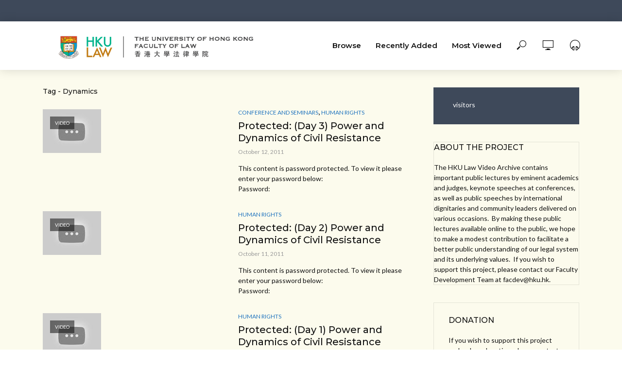

--- FILE ---
content_type: text/html; charset=UTF-8
request_url: https://video.law.hku.hk/tag/dynamics/
body_size: 9933
content:
<!DOCTYPE html>
<html lang="en-US">
<head>
<meta charset="UTF-8">
<meta name="viewport" content="width=device-width,initial-scale=1.0">
<link rel="pingback" href="https://video.law.hku.hk/xmlrpc.php">
<title>Dynamics &#8211; HKU Law Video Archive</title>
<meta name='robots' content='max-image-preview:large' />
<link rel='dns-prefetch' href='//fonts.googleapis.com' />
<link rel="alternate" type="application/rss+xml" title="HKU Law Video Archive &raquo; Feed" href="https://video.law.hku.hk/feed/" />
<link rel="alternate" type="application/rss+xml" title="HKU Law Video Archive &raquo; Comments Feed" href="https://video.law.hku.hk/comments/feed/" />
<link rel="alternate" type="application/rss+xml" title="HKU Law Video Archive &raquo; Dynamics Tag Feed" href="https://video.law.hku.hk/tag/dynamics/feed/" />
<script type="text/javascript">
window._wpemojiSettings = {"baseUrl":"https:\/\/s.w.org\/images\/core\/emoji\/14.0.0\/72x72\/","ext":".png","svgUrl":"https:\/\/s.w.org\/images\/core\/emoji\/14.0.0\/svg\/","svgExt":".svg","source":{"concatemoji":"https:\/\/video.law.hku.hk\/wp-includes\/js\/wp-emoji-release.min.js?ver=6.1.9"}};
/*! This file is auto-generated */
!function(e,a,t){var n,r,o,i=a.createElement("canvas"),p=i.getContext&&i.getContext("2d");function s(e,t){var a=String.fromCharCode,e=(p.clearRect(0,0,i.width,i.height),p.fillText(a.apply(this,e),0,0),i.toDataURL());return p.clearRect(0,0,i.width,i.height),p.fillText(a.apply(this,t),0,0),e===i.toDataURL()}function c(e){var t=a.createElement("script");t.src=e,t.defer=t.type="text/javascript",a.getElementsByTagName("head")[0].appendChild(t)}for(o=Array("flag","emoji"),t.supports={everything:!0,everythingExceptFlag:!0},r=0;r<o.length;r++)t.supports[o[r]]=function(e){if(p&&p.fillText)switch(p.textBaseline="top",p.font="600 32px Arial",e){case"flag":return s([127987,65039,8205,9895,65039],[127987,65039,8203,9895,65039])?!1:!s([55356,56826,55356,56819],[55356,56826,8203,55356,56819])&&!s([55356,57332,56128,56423,56128,56418,56128,56421,56128,56430,56128,56423,56128,56447],[55356,57332,8203,56128,56423,8203,56128,56418,8203,56128,56421,8203,56128,56430,8203,56128,56423,8203,56128,56447]);case"emoji":return!s([129777,127995,8205,129778,127999],[129777,127995,8203,129778,127999])}return!1}(o[r]),t.supports.everything=t.supports.everything&&t.supports[o[r]],"flag"!==o[r]&&(t.supports.everythingExceptFlag=t.supports.everythingExceptFlag&&t.supports[o[r]]);t.supports.everythingExceptFlag=t.supports.everythingExceptFlag&&!t.supports.flag,t.DOMReady=!1,t.readyCallback=function(){t.DOMReady=!0},t.supports.everything||(n=function(){t.readyCallback()},a.addEventListener?(a.addEventListener("DOMContentLoaded",n,!1),e.addEventListener("load",n,!1)):(e.attachEvent("onload",n),a.attachEvent("onreadystatechange",function(){"complete"===a.readyState&&t.readyCallback()})),(e=t.source||{}).concatemoji?c(e.concatemoji):e.wpemoji&&e.twemoji&&(c(e.twemoji),c(e.wpemoji)))}(window,document,window._wpemojiSettings);
</script>
<style type="text/css">
img.wp-smiley,
img.emoji {
	display: inline !important;
	border: none !important;
	box-shadow: none !important;
	height: 1em !important;
	width: 1em !important;
	margin: 0 0.07em !important;
	vertical-align: -0.1em !important;
	background: none !important;
	padding: 0 !important;
}
</style>
	<link rel='stylesheet' id='wp-block-library-css' href='https://video.law.hku.hk/wp-includes/css/dist/block-library/style.min.css?ver=6.1.9' type='text/css' media='all' />
<link rel='stylesheet' id='classic-theme-styles-css' href='https://video.law.hku.hk/wp-includes/css/classic-themes.min.css?ver=1' type='text/css' media='all' />
<style id='global-styles-inline-css' type='text/css'>
body{--wp--preset--color--black: #000000;--wp--preset--color--cyan-bluish-gray: #abb8c3;--wp--preset--color--white: #ffffff;--wp--preset--color--pale-pink: #f78da7;--wp--preset--color--vivid-red: #cf2e2e;--wp--preset--color--luminous-vivid-orange: #ff6900;--wp--preset--color--luminous-vivid-amber: #fcb900;--wp--preset--color--light-green-cyan: #7bdcb5;--wp--preset--color--vivid-green-cyan: #00d084;--wp--preset--color--pale-cyan-blue: #8ed1fc;--wp--preset--color--vivid-cyan-blue: #0693e3;--wp--preset--color--vivid-purple: #9b51e0;--wp--preset--gradient--vivid-cyan-blue-to-vivid-purple: linear-gradient(135deg,rgba(6,147,227,1) 0%,rgb(155,81,224) 100%);--wp--preset--gradient--light-green-cyan-to-vivid-green-cyan: linear-gradient(135deg,rgb(122,220,180) 0%,rgb(0,208,130) 100%);--wp--preset--gradient--luminous-vivid-amber-to-luminous-vivid-orange: linear-gradient(135deg,rgba(252,185,0,1) 0%,rgba(255,105,0,1) 100%);--wp--preset--gradient--luminous-vivid-orange-to-vivid-red: linear-gradient(135deg,rgba(255,105,0,1) 0%,rgb(207,46,46) 100%);--wp--preset--gradient--very-light-gray-to-cyan-bluish-gray: linear-gradient(135deg,rgb(238,238,238) 0%,rgb(169,184,195) 100%);--wp--preset--gradient--cool-to-warm-spectrum: linear-gradient(135deg,rgb(74,234,220) 0%,rgb(151,120,209) 20%,rgb(207,42,186) 40%,rgb(238,44,130) 60%,rgb(251,105,98) 80%,rgb(254,248,76) 100%);--wp--preset--gradient--blush-light-purple: linear-gradient(135deg,rgb(255,206,236) 0%,rgb(152,150,240) 100%);--wp--preset--gradient--blush-bordeaux: linear-gradient(135deg,rgb(254,205,165) 0%,rgb(254,45,45) 50%,rgb(107,0,62) 100%);--wp--preset--gradient--luminous-dusk: linear-gradient(135deg,rgb(255,203,112) 0%,rgb(199,81,192) 50%,rgb(65,88,208) 100%);--wp--preset--gradient--pale-ocean: linear-gradient(135deg,rgb(255,245,203) 0%,rgb(182,227,212) 50%,rgb(51,167,181) 100%);--wp--preset--gradient--electric-grass: linear-gradient(135deg,rgb(202,248,128) 0%,rgb(113,206,126) 100%);--wp--preset--gradient--midnight: linear-gradient(135deg,rgb(2,3,129) 0%,rgb(40,116,252) 100%);--wp--preset--duotone--dark-grayscale: url('#wp-duotone-dark-grayscale');--wp--preset--duotone--grayscale: url('#wp-duotone-grayscale');--wp--preset--duotone--purple-yellow: url('#wp-duotone-purple-yellow');--wp--preset--duotone--blue-red: url('#wp-duotone-blue-red');--wp--preset--duotone--midnight: url('#wp-duotone-midnight');--wp--preset--duotone--magenta-yellow: url('#wp-duotone-magenta-yellow');--wp--preset--duotone--purple-green: url('#wp-duotone-purple-green');--wp--preset--duotone--blue-orange: url('#wp-duotone-blue-orange');--wp--preset--font-size--small: 13px;--wp--preset--font-size--medium: 20px;--wp--preset--font-size--large: 36px;--wp--preset--font-size--x-large: 42px;--wp--preset--spacing--20: 0.44rem;--wp--preset--spacing--30: 0.67rem;--wp--preset--spacing--40: 1rem;--wp--preset--spacing--50: 1.5rem;--wp--preset--spacing--60: 2.25rem;--wp--preset--spacing--70: 3.38rem;--wp--preset--spacing--80: 5.06rem;}:where(.is-layout-flex){gap: 0.5em;}body .is-layout-flow > .alignleft{float: left;margin-inline-start: 0;margin-inline-end: 2em;}body .is-layout-flow > .alignright{float: right;margin-inline-start: 2em;margin-inline-end: 0;}body .is-layout-flow > .aligncenter{margin-left: auto !important;margin-right: auto !important;}body .is-layout-constrained > .alignleft{float: left;margin-inline-start: 0;margin-inline-end: 2em;}body .is-layout-constrained > .alignright{float: right;margin-inline-start: 2em;margin-inline-end: 0;}body .is-layout-constrained > .aligncenter{margin-left: auto !important;margin-right: auto !important;}body .is-layout-constrained > :where(:not(.alignleft):not(.alignright):not(.alignfull)){max-width: var(--wp--style--global--content-size);margin-left: auto !important;margin-right: auto !important;}body .is-layout-constrained > .alignwide{max-width: var(--wp--style--global--wide-size);}body .is-layout-flex{display: flex;}body .is-layout-flex{flex-wrap: wrap;align-items: center;}body .is-layout-flex > *{margin: 0;}:where(.wp-block-columns.is-layout-flex){gap: 2em;}.has-black-color{color: var(--wp--preset--color--black) !important;}.has-cyan-bluish-gray-color{color: var(--wp--preset--color--cyan-bluish-gray) !important;}.has-white-color{color: var(--wp--preset--color--white) !important;}.has-pale-pink-color{color: var(--wp--preset--color--pale-pink) !important;}.has-vivid-red-color{color: var(--wp--preset--color--vivid-red) !important;}.has-luminous-vivid-orange-color{color: var(--wp--preset--color--luminous-vivid-orange) !important;}.has-luminous-vivid-amber-color{color: var(--wp--preset--color--luminous-vivid-amber) !important;}.has-light-green-cyan-color{color: var(--wp--preset--color--light-green-cyan) !important;}.has-vivid-green-cyan-color{color: var(--wp--preset--color--vivid-green-cyan) !important;}.has-pale-cyan-blue-color{color: var(--wp--preset--color--pale-cyan-blue) !important;}.has-vivid-cyan-blue-color{color: var(--wp--preset--color--vivid-cyan-blue) !important;}.has-vivid-purple-color{color: var(--wp--preset--color--vivid-purple) !important;}.has-black-background-color{background-color: var(--wp--preset--color--black) !important;}.has-cyan-bluish-gray-background-color{background-color: var(--wp--preset--color--cyan-bluish-gray) !important;}.has-white-background-color{background-color: var(--wp--preset--color--white) !important;}.has-pale-pink-background-color{background-color: var(--wp--preset--color--pale-pink) !important;}.has-vivid-red-background-color{background-color: var(--wp--preset--color--vivid-red) !important;}.has-luminous-vivid-orange-background-color{background-color: var(--wp--preset--color--luminous-vivid-orange) !important;}.has-luminous-vivid-amber-background-color{background-color: var(--wp--preset--color--luminous-vivid-amber) !important;}.has-light-green-cyan-background-color{background-color: var(--wp--preset--color--light-green-cyan) !important;}.has-vivid-green-cyan-background-color{background-color: var(--wp--preset--color--vivid-green-cyan) !important;}.has-pale-cyan-blue-background-color{background-color: var(--wp--preset--color--pale-cyan-blue) !important;}.has-vivid-cyan-blue-background-color{background-color: var(--wp--preset--color--vivid-cyan-blue) !important;}.has-vivid-purple-background-color{background-color: var(--wp--preset--color--vivid-purple) !important;}.has-black-border-color{border-color: var(--wp--preset--color--black) !important;}.has-cyan-bluish-gray-border-color{border-color: var(--wp--preset--color--cyan-bluish-gray) !important;}.has-white-border-color{border-color: var(--wp--preset--color--white) !important;}.has-pale-pink-border-color{border-color: var(--wp--preset--color--pale-pink) !important;}.has-vivid-red-border-color{border-color: var(--wp--preset--color--vivid-red) !important;}.has-luminous-vivid-orange-border-color{border-color: var(--wp--preset--color--luminous-vivid-orange) !important;}.has-luminous-vivid-amber-border-color{border-color: var(--wp--preset--color--luminous-vivid-amber) !important;}.has-light-green-cyan-border-color{border-color: var(--wp--preset--color--light-green-cyan) !important;}.has-vivid-green-cyan-border-color{border-color: var(--wp--preset--color--vivid-green-cyan) !important;}.has-pale-cyan-blue-border-color{border-color: var(--wp--preset--color--pale-cyan-blue) !important;}.has-vivid-cyan-blue-border-color{border-color: var(--wp--preset--color--vivid-cyan-blue) !important;}.has-vivid-purple-border-color{border-color: var(--wp--preset--color--vivid-purple) !important;}.has-vivid-cyan-blue-to-vivid-purple-gradient-background{background: var(--wp--preset--gradient--vivid-cyan-blue-to-vivid-purple) !important;}.has-light-green-cyan-to-vivid-green-cyan-gradient-background{background: var(--wp--preset--gradient--light-green-cyan-to-vivid-green-cyan) !important;}.has-luminous-vivid-amber-to-luminous-vivid-orange-gradient-background{background: var(--wp--preset--gradient--luminous-vivid-amber-to-luminous-vivid-orange) !important;}.has-luminous-vivid-orange-to-vivid-red-gradient-background{background: var(--wp--preset--gradient--luminous-vivid-orange-to-vivid-red) !important;}.has-very-light-gray-to-cyan-bluish-gray-gradient-background{background: var(--wp--preset--gradient--very-light-gray-to-cyan-bluish-gray) !important;}.has-cool-to-warm-spectrum-gradient-background{background: var(--wp--preset--gradient--cool-to-warm-spectrum) !important;}.has-blush-light-purple-gradient-background{background: var(--wp--preset--gradient--blush-light-purple) !important;}.has-blush-bordeaux-gradient-background{background: var(--wp--preset--gradient--blush-bordeaux) !important;}.has-luminous-dusk-gradient-background{background: var(--wp--preset--gradient--luminous-dusk) !important;}.has-pale-ocean-gradient-background{background: var(--wp--preset--gradient--pale-ocean) !important;}.has-electric-grass-gradient-background{background: var(--wp--preset--gradient--electric-grass) !important;}.has-midnight-gradient-background{background: var(--wp--preset--gradient--midnight) !important;}.has-small-font-size{font-size: var(--wp--preset--font-size--small) !important;}.has-medium-font-size{font-size: var(--wp--preset--font-size--medium) !important;}.has-large-font-size{font-size: var(--wp--preset--font-size--large) !important;}.has-x-large-font-size{font-size: var(--wp--preset--font-size--x-large) !important;}
.wp-block-navigation a:where(:not(.wp-element-button)){color: inherit;}
:where(.wp-block-columns.is-layout-flex){gap: 2em;}
.wp-block-pullquote{font-size: 1.5em;line-height: 1.6;}
</style>
<link rel='stylesheet' id='contact-form-7-css' href='https://video.law.hku.hk/wp-content/plugins/contact-form-7/includes/css/styles.css?ver=5.7.7' type='text/css' media='all' />
<link rel='stylesheet' id='mks_shortcodes_simple_line_icons-css' href='https://video.law.hku.hk/wp-content/plugins/meks-flexible-shortcodes/css/simple-line/simple-line-icons.css?ver=1.3.6' type='text/css' media='screen' />
<link rel='stylesheet' id='mks_shortcodes_css-css' href='https://video.law.hku.hk/wp-content/plugins/meks-flexible-shortcodes/css/style.css?ver=1.3.6' type='text/css' media='screen' />
<link rel='stylesheet' id='wonderplugin-slider-css-css' href='https://video.law.hku.hk/wp-content/plugins/wonderplugin-slider-lite/engine/wonderpluginsliderengine.css?ver=14.0' type='text/css' media='all' />
<link rel='stylesheet' id='vlog-fonts-css' href='https://fonts.googleapis.com/css?family=Lato%3A400%7CMontserrat%3A400%2C500%2C600&#038;subset=latin%2Clatin-ext&#038;ver=1.9' type='text/css' media='all' />
<link rel='stylesheet' id='vlog-main-css' href='https://video.law.hku.hk/wp-content/themes/vlog1/assets/css/min.css?ver=1.9' type='text/css' media='all' />
<style id='vlog-main-inline-css' type='text/css'>
body,#cancel-comment-reply-link,.vlog-wl-action .vlog-button,.vlog-actions-menu .vlog-action-login a {color: #111111;font-family: 'Lato';font-weight: 400;}.vlog-body-box{background-color:#fcfbed;}h1, h2, h3, h4, h5, h6,.h1, .h2, .h3, .h4, .h5, .h6,blockquote,.vlog-comments .url,.comment-author b,.vlog-site-header .site-title a,.entry-content thead td,#bbpress-forums .bbp-forum-title, #bbpress-forums .bbp-topic-permalink {font-family: 'Montserrat';font-weight: 500;}.vlog-site-header a,.dl-menuwrapper li a{font-family: 'Montserrat';font-weight: 600;}body{font-size: 1.6rem;}.entry-headline.h4{font-size: 1.6rem;}.vlog-site-header .vlog-main-nav li a{font-size: 1.5rem;}.vlog-sidebar, .vlog-site-footer p, .vlog-lay-b .entry-content p, .vlog-lay-c .entry-content p, .vlog-lay-d .entry-content p, .vlog-lay-e .entry-content p{font-size: 1.4rem;}.widget .widget-title{font-size: 1.6rem;}.vlog-mod-head .vlog-mod-title h4{font-size: 1.6rem;}h1, .h1 {font-size: 2.8rem;}h2, .h2 {font-size: 2rem;}h3, .h3 {font-size: 1.8rem;}h4, .h4, .vlog-no-sid .vlog-lay-d .h5, .vlog-no-sid .vlog-lay-e .h5, .vlog-no-sid .vlog-lay-f .h5 {font-size: 1.4rem;}h5, .h5, .vlog-no-sid .vlog-lay-g .h6 {font-size: 1.4rem;}h6, .h6 {font-size: 1.2rem;}.h7{font-size: 1.1rem;}.entry-headline h4{font-size: rem;}.meta-item{font-size: 1.2rem;}.vlog-top-bar,.vlog-top-bar .sub-menu{background-color: #3e495a;}.vlog-top-bar ul li a,.vlog-site-date{color: #8b97a3;}.vlog-top-bar ul li:hover > a{color: #ffffff;}.vlog-header-middle{height: 100px;}.vlog-header-middle .site-title img{max-height: 100px;}.vlog-site-header,.vlog-header-shadow .vlog-header-wrapper,.vlog-site-header .vlog-main-nav .sub-menu,.vlog-actions-button .sub-menu,.vlog-site-header .vlog-main-nav > li:hover > a,.vlog-actions-button:hover > span,.vlog-action-search.active.vlog-actions-button > span,.vlog-actions-search input[type=text]:focus,.vlog-responsive-header,.dl-menuwrapper .dl-menu{background-color: #ffffff;}.vlog-site-header,.vlog-site-header .entry-title a,.vlog-site-header a,.dl-menuwrapper li a,.vlog-site-header .vlog-search-form input[type=text],.vlog-responsive-header,.vlog-responsive-header a.vlog-responsive-header .entry-title a,.dl-menuwrapper button,.vlog-remove-wl{color: #111111;}.vlog-main-nav .sub-menu li:hover > a,.vlog-main-nav > .current_page_item > a,.vlog-main-nav .current-menu-item > a,.vlog-main-nav li:not(.menu-item-has-children):hover > a,.vlog-actions-button.vlog-action-search:hover span,.vlog-actions-button.vlog-cart-icon:hover a,.dl-menuwrapper li a:focus,.dl-menuwrapper li a:hover,.dl-menuwrapper button:hover,.vlog-main-nav .vlog-mega-menu .entry-title a:hover,.vlog-menu-posts .entry-title a:hover,.vlog-menu-posts .vlog-remove-wl:hover{color: #1e73be;}.vlog-site-header .vlog-search-form input[type=text]::-webkit-input-placeholder { color: #111111;}.vlog-site-header .vlog-search-form input[type=text]::-moz-placeholder {color: #111111;}.vlog-site-header .vlog-search-form input[type=text]:-ms-input-placeholder {color: #111111;}.vlog-watch-later-count{background-color: #1e73be;}.pulse{-webkit-box-shadow: 0 0 0 0 #f0f0f0, 0 0 0 0 rgba(30,115,190,0.7);box-shadow: 0 0 0 0 #f0f0f0, 0 0 0 0 rgba(30,115,190,0.7);}.vlog-header-bottom{background: #f6f6f6;}.vlog-header-bottom,.vlog-header-bottom .entry-title a,.vlog-header-bottom a,.vlog-header-bottom .vlog-search-form input[type=text]{color: #111111;}.vlog-header-bottom .vlog-main-nav .sub-menu li:hover > a, .vlog-header-bottom .vlog-main-nav > .current_page_item > a, .vlog-header-bottom .vlog-main-nav .current-menu-item > a, .vlog-header-bottom .vlog-main-nav li:not(.menu-item-has-children):hover > a, .vlog-header-bottom .vlog-actions-button.vlog-action-search:hover span,.vlog-header-bottom .entry-title a:hover,.vlog-header-bottom .vlog-remove-wl:hover,.vlog-header-bottom .vlog-mega-menu .entry-title a:hover{color: #9b59b6;}.vlog-header-bottom .vlog-search-form input[type=text]::-webkit-input-placeholder { color: #111111;}.vlog-header-bottom .vlog-search-form input[type=text]::-moz-placeholder {color: #111111;}.vlog-header-bottom .vlog-search-form input[type=text]:-ms-input-placeholder {color: #111111;}.vlog-header-bottom .vlog-watch-later-count{background-color: #9b59b6;}.vlog-header-bottom .pulse{-webkit-box-shadow: 0 0 0 0 #f0f0f0, 0 0 0 0 rgba(155,89,182,0.7);box-shadow: 0 0 0 0 #f0f0f0, 0 0 0 0 rgba(155,89,182,0.7);}.vlog-sticky-header.vlog-site-header,.vlog-sticky-header.vlog-site-header .vlog-main-nav .sub-menu,.vlog-sticky-header .vlog-actions-button .sub-menu,.vlog-sticky-header.vlog-site-header .vlog-main-nav > li:hover > a,.vlog-sticky-header .vlog-actions-button:hover > span,.vlog-sticky-header .vlog-action-search.active.vlog-actions-button > span,.vlog-sticky-header .vlog-actions-search input[type=text]:focus{background-color: #ffffff;}.vlog-sticky-header,.vlog-sticky-header .entry-title a,.vlog-sticky-header a,.vlog-sticky-header .vlog-search-form input[type=text],.vlog-sticky-header.vlog-site-header a{color: #111111;}.vlog-sticky-header .vlog-main-nav .sub-menu li:hover > a,.vlog-sticky-header .vlog-main-nav > .current_page_item > a,.vlog-sticky-header .vlog-main-nav li:not(.menu-item-has-children):hover > a,.vlog-sticky-header .vlog-actions-button.vlog-action-search:hover span,.vlog-sticky-header.vlog-header-bottom .vlog-main-nav .current-menu-item > a,.vlog-sticky-header.vlog-header-bottom .entry-title a:hover,.vlog-sticky-header.vlog-header-bottom.vlog-remove-wl:hover,.vlog-sticky-header .vlog-main-nav .vlog-mega-menu .entry-title a:hover,.vlog-sticky-header .vlog-menu-posts .entry-title a:hover,.vlog-sticky-header .vlog-menu-posts .vlog-remove-wl:hover {color: #1e73be;}.vlog-header-bottom .vlog-search-form input[type=text]::-webkit-input-placeholder { color: #111111;}.vlog-header-bottom .vlog-search-form input[type=text]::-moz-placeholder {color: #111111;}.vlog-header-bottom .vlog-search-form input[type=text]:-ms-input-placeholder {color: #111111;}.vlog-sticky-header .vlog-watch-later-count{background-color: #1e73be;}.vlog-sticky-header .pulse{-webkit-box-shadow: 0 0 0 0 #f0f0f0, 0 0 0 0 rgba(30,115,190,0.7);box-shadow: 0 0 0 0 #f0f0f0, 0 0 0 0 rgba(30,115,190,0.7);}a{color: #1e73be; }.meta-item,.meta-icon,.meta-comments a,.vlog-prev-next-nav .vlog-pn-ico,.comment-metadata a,.widget_calendar table caption,.widget_archive li,.widget_recent_comments li,.rss-date,.widget_rss cite,.widget_tag_cloud a:after,.widget_recent_entries li .post-date,.meta-tags a:after,.bbp-forums .bbp-forum-freshness a,#vlog-video-sticky-close{color: #999999; }.vlog-pagination .dots:hover, .vlog-pagination a, .vlog-post .entry-category a:hover,a.meta-icon:hover,.meta-comments:hover,.meta-comments:hover a,.vlog-prev-next-nav a,.widget_tag_cloud a,.widget_calendar table tfoot tr td a,.vlog-button-search,.meta-tags a,.vlog-all-link:hover,.vlog-sl-item:hover,.entry-content-single .meta-tags a:hover,#bbpress-forums .bbp-forum-title, #bbpress-forums .bbp-topic-permalink{color: #111111; }.vlog-count,.vlog-button,.vlog-pagination .vlog-button,.vlog-pagination .vlog-button:hover,.vlog-listen-later-count,.vlog-cart-icon a .vlog-cart-count,a.page-numbers:hover,.widget_calendar table tbody td a,.vlog-load-more a,.vlog-next a,.vlog-prev a,.vlog-pagination .next,.vlog-pagination .prev,.mks_author_link,.mks_read_more a,.vlog-wl-action .vlog-button,body .mejs-controls .mejs-time-rail .mejs-time-current,.vlog-link-pages a{background-color: #1e73be;}.vlog-pagination .uil-ripple-css div:nth-of-type(1),.vlog-pagination .uil-ripple-css div:nth-of-type(2),blockquote{border-color: #1e73be;}.entry-content-single a,#bbpress-forums .bbp-forum-title:hover, #bbpress-forums .bbp-topic-permalink:hover{color: #1e73be;}.entry-content-single a:hover{color: #111111;}.vlog-site-content,.vlog-content .entry-content-single a.vlog-popup-img { background: #fcfbed;}.vlog-content .entry-content-single a.vlog-popup-img{color: #fcfbed;}h1,h2,h3,h4,h5,h6,.h1, .h2, .h3, .h4, .h5, .h6,.entry-title a,.vlog-comments .url,.rsswidget:hover,.vlog-format-inplay .entry-category a:hover,.vlog-format-inplay .meta-comments a:hover,.vlog-format-inplay .action-item,.vlog-format-inplay .entry-title a,.vlog-format-inplay .entry-title a:hover { color: #111111;}.widget ul li a{color: #111111;}.widget ul li a:hover,.entry-title a:hover,.widget .vlog-search-form .vlog-button-search:hover,.bypostauthor .comment-body .fn:before,.vlog-comments .url:hover,#cancel-comment-reply-link,.widget_tag_cloud a:hover,.meta-tags a:hover,.vlog-remove-wl:hover{color: #1e73be;}.entry-content p{color: #111111;}.widget_calendar #today:after{background: rgba(17,17,17,0.1)}.vlog-button,.vlog-button a,.vlog-pagination .vlog-button,.vlog-pagination .next,.vlog-pagination .prev,a.page-numbers:hover,.widget_calendar table tbody td a,.vlog-featured-info-2 .entry-title a,.vlog-load-more a,.vlog-next a,.vlog-prev a,.mks_author_link,.mks_read_more a,.vlog-wl-action .vlog-button,.vlog-link-pages a,.vlog-link-pages a:hover{color: #FFF;}#cancel-comment-reply-link, .comment-reply-link, .vlog-rm,.vlog-mod-actions .vlog-all-link,.vlog-slider-controls .owl-next, .vlog-slider-controls .owl-prev {color: #1e73be; border-color: rgba(30,115,190,0.7)}.vlog-mod-actions .vlog-all-link:hover,.vlog-slider-controls .owl-next:hover, .vlog-slider-controls .owl-prev:hover {color: #111111; border-color: rgba(17,17,17,0.7)}.comment-reply-link:hover,.vlog-rm:hover,#cancel-comment-reply-link:hover{color: #111111;border-color: #111111;}.vlog-highlight .entry-category,.vlog-highlight .entry-category a,.vlog-highlight .meta-item a,.vlog-highlight .meta-item span,.vlog-highlight .meta-item,.vlog-highlight.widget_tag_cloud a:hover{color: rgba(255,255,255,0.5);}.vlog-highlight {background: #3e495a;color: #ffffff;border: none;}.vlog-highlight .widget-title{border-bottom-color: rgba(255,255,255,0.1);}.vlog-highlight .entry-title,.vlog-highlight .entry-category a:hover,.vlog-highlight .action-item,.vlog-highlight .meta-item a:hover,.vlog-highlight .widget-title span,.vlog-highlight .entry-title a,.widget.vlog-highlight ul li a,.vlog-highlight.widget_calendar table tfoot tr td a,.vlog-highlight .widget_tag_cloud a{color: #ffffff;}.vlog-highlight .widget_calendar #today:after{ background: rgba(255,255,255,0.1);}.widget.vlog-highlightinput[type=number], .widget.vlog-highlight input[type=text], .widget.vlog-highlight input[type=email], .widget.vlog-highlight input[type=url], .widget.vlog-highlight input[type=tel], .widget.vlog-highlight input[type=date], .widget.vlog-highlight input[type=password], .widget.vlog-highlight select, .widget.vlog-highlight textarea{background: #FFF;color: #111;border-color: rgba(255,255,255,0.1);}.vlog-highlight .vlog-button-search{color:#111;}.vlog-bg-box,.author .vlog-mod-desc,.vlog-bg{background: rgba(17,17,17,0.05);}.vlog-pagination .current{background: rgba(17,17,17,0.1);}.vlog-site-footer{background: #34495e;color: #ffffff;}.vlog-site-footer .widget-title,.vlog-site-footer .widget_calendar table tbody td a,.vlog-site-footer .widget_calendar table tfoot tr td a,.vlog-site-footer .widget.mks_author_widget h3,.vlog-site-footer.mks_author_link,.vlog-site-footer .vlog-button:hover,.vlog-site-footer .meta-item a:hover,.vlog-site-footer .entry-category a:hover {color: #ffffff;}.vlog-site-footer a,.vlog-site-footer ul li a,.vlog-site-footer .widget_calendar table tbody td a:hover,.vlog-site-footer .widget_calendar table tfoot tr td a:hover{color: rgba(255,255,255,0.8);}.vlog-site-footer .meta-item a,.vlog-site-footer .meta-item .meta-icon,.vlog-site-footer .widget_recent_entries li .post-date,.vlog-site-footer .meta-item{color: rgba(255,255,255,0.5);}.vlog-site-footer .meta-comments:hover,.vlog-site-footer ul li a:hover,.vlog-site-footer a:hover{color: #ffffff;}.vlog-site-footer .widget .vlog-count,.vlog-site-footer .widget_calendar table tbody td a,.vlog-site-footer a.mks_author_link,.vlog-site-footer a.mks_author_link:hover,.vlog-site-footer .widget_calendar table tbody td a:hover{color: #34495e;background: #ffffff;}.vlog-site-footer .widget .vlog-search-form input[type=text],.vlog-site-footer select{ background: #FFF; color: #111; border:#ffffff;}.vlog-site-footer .widget .vlog-search-form .vlog-button-search{color: #111;}.vlog-site-footer .vlog-mod-actions .vlog-all-link, .vlog-site-footer .vlog-slider-controls .owl-next, .vlog-site-footer .vlog-slider-controls .owl-prev{ color: rgba(255,255,255,0.8); border-color:rgba(255,255,255,0.8);}.vlog-site-footer .vlog-mod-actions .vlog-all-link:hover, .vlog-site-footer .vlog-slider-controls .owl-next:hover, .vlog-site-footer .vlog-slider-controls .owl-prev:hover{ color: rgba(255,255,255,1); border-color:rgba(255,255,255,1);}.entry-content-single ul > li:before,.vlog-comments .comment-content ul > li:before{color: #1e73be;}input[type=number], input[type=text], input[type=email], input[type=url], input[type=tel], input[type=date], input[type=password], select, textarea,.widget,.vlog-comments,.comment-list,.comment .comment-respond,.widget .vlog-search-form input[type=text],.vlog-content .vlog-prev-next-nav,.vlog-wl-action,.vlog-mod-desc .vlog-search-form,.entry-content table,.entry-content td, .entry-content th,.entry-content-single table,.entry-content-single td, .entry-content-single th,.vlog-comments table,.vlog-comments td, .vlog-comments th{border-color: rgba(17,17,17,0.1);}input[type=number]:focus, input[type=text]:focus, input[type=email]:focus, input[type=url]:focus, input[type=tel]:focus, input[type=date]:focus, input[type=password]:focus, select:focus, textarea:focus{border-color: rgba(17,17,17,0.3);}input[type=number], input[type=text], input[type=email], input[type=url], input[type=tel], input[type=date], input[type=password], select, textarea{background-color: rgba(17,17,17,0.03);}.vlog-button,input[type="submit"],.wpcf7-submit,input[type="button"]{background-color: #1e73be;}.vlog-comments .comment-content{color: rgba(17,17,17,0.8);}li.bypostauthor > .comment-body,.vlog-rm {border-color: #1e73be;}.vlog-ripple-circle{stroke: #1e73be;}.vlog-cover-bg,.vlog-featured-2 .vlog-featured-item,.vlog-featured-3 .vlog-featured-item,.vlog-featured-4 .owl-item,.vlog-featured-5{height: 500px;}.vlog-fa-5-wrapper{height: 428px;}.vlog-fa-5-wrapper .fa-item{height: 178px;}div.bbp-submit-wrapper button, #bbpress-forums #bbp-your-profile fieldset.submit button{color:#FFF;background-color: #1e73be;}.vlog-breadcrumbs a:hover{color: #111111;}.vlog-breadcrumbs{ border-bottom: 1px solid rgba(17,17,17,0.1);}.vlog-special-tag-label{background-color: rgba(30,115,190,0.5);}.vlog-special-tag-label{background-color: rgba(30,115,190,0.5);}.entry-image:hover .vlog-special-tag-label{background-color: rgba(30,115,190,0.8);}.vlog-format-inplay .entry-category a,.vlog-format-inplay .action-item:hover,.vlog-featured .vlog-format-inplay .meta-icon,.vlog-featured .vlog-format-inplay .meta-item,.vlog-format-inplay .meta-comments a,.vlog-featured-2 .vlog-format-inplay .entry-category a,.vlog-featured-2 .vlog-format-inplay .action-item:hover,.vlog-featured-2 .vlog-format-inplay .meta-icon,.vlog-featured-2 .vlog-format-inplay .meta-item,.vlog-featured-2 .vlog-format-inplay .meta-comments a{color: rgba(17,17,17,0.7);}.site-title{text-transform: uppercase;}.site-description{text-transform: uppercase;}.vlog-site-header{text-transform: none;}.vlog-top-bar{text-transform: uppercase;}.entry-title{text-transform: none;}.entry-category a{text-transform: uppercase;}.vlog-mod-title, comment-author .fn{text-transform: none;}.widget-title{text-transform: uppercase;}
</style>
<link rel='stylesheet' id='meks-ads-widget-css' href='https://video.law.hku.hk/wp-content/plugins/meks-easy-ads-widget/css/style.css?ver=2.0.9' type='text/css' media='all' />
<link rel='stylesheet' id='meks_instagram-widget-styles-css' href='https://video.law.hku.hk/wp-content/plugins/meks-easy-instagram-widget/css/widget.css?ver=6.1.9' type='text/css' media='all' />
<link rel='stylesheet' id='meks-flickr-widget-css' href='https://video.law.hku.hk/wp-content/plugins/meks-simple-flickr-widget/css/style.css?ver=1.3' type='text/css' media='all' />
<link rel='stylesheet' id='meks-author-widget-css' href='https://video.law.hku.hk/wp-content/plugins/meks-smart-author-widget/css/style.css?ver=1.1.5' type='text/css' media='all' />
<link rel='stylesheet' id='meks-social-widget-css' href='https://video.law.hku.hk/wp-content/plugins/meks-smart-social-widget/css/style.css?ver=1.6.5' type='text/css' media='all' />
<link rel='stylesheet' id='meks-themeforest-widget-css' href='https://video.law.hku.hk/wp-content/plugins/meks-themeforest-smart-widget/css/style.css?ver=1.6' type='text/css' media='all' />
<script type='text/javascript' src='https://video.law.hku.hk/wp-includes/js/jquery/jquery.min.js?ver=3.6.1' id='jquery-core-js'></script>
<script type='text/javascript' src='https://video.law.hku.hk/wp-includes/js/jquery/jquery-migrate.min.js?ver=3.3.2' id='jquery-migrate-js'></script>
<script type='text/javascript' src='https://video.law.hku.hk/wp-content/plugins/wonderplugin-slider-lite/engine/wonderpluginsliderskins.js?ver=14.0' id='wonderplugin-slider-skins-script-js'></script>
<script type='text/javascript' src='https://video.law.hku.hk/wp-content/plugins/wonderplugin-slider-lite/engine/wonderpluginslider.js?ver=14.0' id='wonderplugin-slider-script-js'></script>
<link rel="https://api.w.org/" href="https://video.law.hku.hk/wp-json/" /><link rel="alternate" type="application/json" href="https://video.law.hku.hk/wp-json/wp/v2/tags/1086" /><link rel="EditURI" type="application/rsd+xml" title="RSD" href="https://video.law.hku.hk/xmlrpc.php?rsd" />
<link rel="wlwmanifest" type="application/wlwmanifest+xml" href="https://video.law.hku.hk/wp-includes/wlwmanifest.xml" />
<meta name="generator" content="WordPress 6.1.9" />
<meta name="generator" content="Redux 4.5.6" /><link rel="icon" href="https://video.law.hku.hk/wp-content/uploads/2020/12/cropped-logo@2x-origin-32x32.png" sizes="32x32" />
<link rel="icon" href="https://video.law.hku.hk/wp-content/uploads/2020/12/cropped-logo@2x-origin-192x192.png" sizes="192x192" />
<link rel="apple-touch-icon" href="https://video.law.hku.hk/wp-content/uploads/2020/12/cropped-logo@2x-origin-180x180.png" />
<meta name="msapplication-TileImage" content="https://video.law.hku.hk/wp-content/uploads/2020/12/cropped-logo@2x-origin-270x270.png" />
</head>

<body class="archive tag tag-dynamics tag-1086 gecko">

	
			<div class="vlog-top-bar">
	<div class="container">
		<div class="row">
			<div class="col-lg-12 col-md-12">

									<div class="vlog-slot-l">
						  
					</div>
				
				
									<div class="vlog-slot-r">
						 
					</div>
								
			</div>
		</div>
	</div>
</div>	
		
	<header id="header" class="vlog-site-header vlog-header-shadow hidden-xs hidden-sm">
		
		<div class="vlog-header-wrapper">
	<div class="container">
		<div class="vlog-header-2 vlog-header-middle">
			<div class="vlog-slot-l">
				
<div class="vlog-site-branding vlog-logo-only">

			<span class="site-title h1"><a href="https://video.law.hku.hk/" rel="home"><img class="vlog-logo" src="https://video.law.hku.hk/wp-content/uploads/2021/04/logo-archive.png" alt="HKU Law Video Archive" ></a></span>
	
	</div>

			</div>

			<div class="vlog-slot-r">
				<nav class="vlog-main-navigation">	
				<ul id="menu-top-menu" class="vlog-main-nav vlog-menu"><li id="menu-item-2547" class="menu-item menu-item-type-custom menu-item-object-custom menu-item-has-children menu-item-2547"><a>Browse</a>
<ul class="sub-menu">
	<li id="menu-item-3202" class="menu-item menu-item-type-custom menu-item-object-custom menu-item-has-children menu-item-3202"><a href="#">Fields of Research</a>
	<ul class="sub-menu">
		<li id="menu-item-1175" class="menu-item menu-item-type-taxonomy menu-item-object-category menu-item-1175"><a href="https://video.law.hku.hk/category/browse/subject/arbitration-mediation/">Arbitration &#038; Mediation (3)</a>		<li id="menu-item-1523" class="menu-item menu-item-type-taxonomy menu-item-object-category menu-item-1523"><a href="https://video.law.hku.hk/category/browse/subject/chinese-law/">Chinese Law (52)</a>		<li id="menu-item-2334" class="menu-item menu-item-type-taxonomy menu-item-object-category menu-item-2334"><a href="https://video.law.hku.hk/category/browse/subject/public-and-constitutional-law/">Public and Constitutional Law (39)</a>		<li id="menu-item-2336" class="menu-item menu-item-type-taxonomy menu-item-object-category menu-item-2336"><a href="https://video.law.hku.hk/category/browse/subject/corporate-financial-insurance/">Corporate and Financial Law (25)</a>		<li id="menu-item-1177" class="menu-item menu-item-type-taxonomy menu-item-object-category menu-item-1177"><a href="https://video.law.hku.hk/category/browse/subject/criminal-law/">Criminal Law (21)</a>		<li id="menu-item-1183" class="menu-item menu-item-type-taxonomy menu-item-object-category menu-item-1183"><a href="https://video.law.hku.hk/category/browse/subject/commerial-law/">Commerial Law (15)</a>		<li id="menu-item-2345" class="menu-item menu-item-type-taxonomy menu-item-object-category menu-item-2345"><a href="https://video.law.hku.hk/category/family-law/">Family Law (7)</a>		<li id="menu-item-1372" class="menu-item menu-item-type-taxonomy menu-item-object-category menu-item-1372"><a href="https://video.law.hku.hk/category/browse/subject/human-rights/">Human Rights (71)</a>		<li id="menu-item-2366" class="menu-item menu-item-type-taxonomy menu-item-object-category menu-item-2366"><a href="https://video.law.hku.hk/category/browse/subject/law-and-techonology-and-intellectual-property/">Law and Technology and Intellectual Property (47)</a>		<li id="menu-item-1179" class="menu-item menu-item-type-taxonomy menu-item-object-category menu-item-1179"><a href="https://video.law.hku.hk/category/browse/subject/international-and-comparative-law/">International and Comparative law (27)</a>		<li id="menu-item-1180" class="menu-item menu-item-type-taxonomy menu-item-object-category menu-item-1180"><a href="https://video.law.hku.hk/category/browse/subject/law-and-medicine/">Law and Medical ethics (41)</a>		<li id="menu-item-1181" class="menu-item menu-item-type-taxonomy menu-item-object-category menu-item-1181"><a href="https://video.law.hku.hk/category/browse/subject/law-litereture-and-humanities/">Law, Litereture and Humanities (3)</a>		<li id="menu-item-1182" class="menu-item menu-item-type-taxonomy menu-item-object-category menu-item-1182"><a href="https://video.law.hku.hk/category/browse/subject/practice-and-procedure/">Practice and Procedure (17)</a>		<li id="menu-item-1185" class="menu-item menu-item-type-taxonomy menu-item-object-category menu-item-1185"><a href="https://video.law.hku.hk/category/browse/subject/tax-law/">Taxation Law (4)</a>	</ul>
	<li id="menu-item-1160" class="menu-item menu-item-type-taxonomy menu-item-object-category menu-item-1160"><a href="https://video.law.hku.hk/category/browse/faculty-inaugural-lecture/">Facutly Inaugural Public Lecture (4)</a>	<li id="menu-item-3205" class="menu-item menu-item-type-custom menu-item-object-custom menu-item-has-children menu-item-3205"><a href="#">Named Lecture</a>
	<ul class="sub-menu">
		<li id="menu-item-2534" class="menu-item menu-item-type-custom menu-item-object-custom menu-item-2534"><a href="https://video.law.hku.hk/coming-soon/">Eric Au Memorial Lecture</a>		<li id="menu-item-2535" class="menu-item menu-item-type-custom menu-item-object-custom menu-item-2535"><a href="https://video.law.hku.hk/coming-soon">HKU Visiting Fellowship Lecture</a>		<li id="menu-item-2777" class="menu-item menu-item-type-taxonomy menu-item-object-category menu-item-2777"><a href="https://video.law.hku.hk/category/browse/lecture/hku-boase-cohen-collins-criminal-law-lecture/">HKU-Boase Cohen &#038; Collins Lecture (6)</a>		<li id="menu-item-1171" class="menu-item menu-item-type-taxonomy menu-item-object-category menu-item-1171"><a href="https://video.law.hku.hk/category/browse/lecture/the-hochelaga-lecture/">Hochelaga Lecture (11)</a>		<li id="menu-item-2552" class="menu-item menu-item-type-custom menu-item-object-custom menu-item-2552"><a href="https://video.law.hku.hk/coming-soon/">Jerome Chan Memorial Lecture</a>		<li id="menu-item-2358" class="menu-item menu-item-type-taxonomy menu-item-object-category menu-item-2358"><a href="https://video.law.hku.hk/category/margaret-ng-lecture-series/">Margaret Ng Lecture Series (3)</a>		<li id="menu-item-1168" class="menu-item menu-item-type-taxonomy menu-item-object-category menu-item-1168"><a href="https://video.law.hku.hk/category/browse/lecture/peter-allan-memorial-lecture/">Peter Allan Memorial Lecture (5)</a>		<li id="menu-item-1169" class="menu-item menu-item-type-taxonomy menu-item-object-category menu-item-1169"><a href="https://video.law.hku.hk/category/browse/lecture/peter-willoughby-memorial-lecture/">Peter Willoughby Memorial Lecture (4)</a>		<li id="menu-item-2537" class="menu-item menu-item-type-custom menu-item-object-custom menu-item-2537"><a href="https://video.law.hku.hk/coming-soon/">Philip Smart Memorial Lecture</a>		<li id="menu-item-2538" class="menu-item menu-item-type-custom menu-item-object-custom menu-item-2538"><a href="https://video.law.hku.hk/coming-soon/">Rowdget Young Lecture</a>		<li id="menu-item-1170" class="menu-item menu-item-type-taxonomy menu-item-object-category menu-item-1170"><a href="https://video.law.hku.hk/category/browse/lecture/the-hon-mr-justice-henry-litton-lecture-series/">The Hon Mr Justice Henry Litton Lecture series (4)</a>		<li id="menu-item-1172" class="menu-item menu-item-type-taxonomy menu-item-object-category menu-item-1172"><a href="https://video.law.hku.hk/category/browse/lecture/wyng-hatton-lecture/">Wyng-Hatton Lecture (7)</a>		<li id="menu-item-2775" class="menu-item menu-item-type-taxonomy menu-item-object-category menu-item-2775"><a href="https://video.law.hku.hk/category/the-honourable-andrew-li-kwok-nang-cbe-gbm-jp/">The Honourable Andrew Li Kwok-nang, CBE, GBM, JP (1)</a>	</ul>
	<li id="menu-item-2776" class="menu-item menu-item-type-taxonomy menu-item-object-category menu-item-2776"><a href="https://video.law.hku.hk/category/mr-justice-kemal-bokhary-gbm-npj/">Mr Justice Kemal Bokhary GBM, NPJ (2)</a>	<li id="menu-item-3206" class="menu-item menu-item-type-custom menu-item-object-custom menu-item-has-children menu-item-3206"><a href="#">Graduation Speeches</a>
	<ul class="sub-menu">
		<li id="menu-item-2549" class="menu-item menu-item-type-custom menu-item-object-custom menu-item-2549"><a href="https://video.law.hku.hk/coming-soon/">Dean</a>		<li id="menu-item-2340" class="menu-item menu-item-type-taxonomy menu-item-object-category menu-item-2340"><a href="https://video.law.hku.hk/category/guest-of-honorus/">Guest of Honours (4)</a>		<li id="menu-item-2540" class="menu-item menu-item-type-custom menu-item-object-custom menu-item-2540"><a href="https://video.law.hku.hk/coming-soon/">Student votes of thanks</a>	</ul>
</ul>
<li id="menu-item-27" class="menu-item menu-item-type-post_type menu-item-object-page menu-item-27"><a href="https://video.law.hku.hk/new-releases/">Recently Added</a><li id="menu-item-1084" class="menu-item menu-item-type-post_type menu-item-object-page menu-item-1084"><a href="https://video.law.hku.hk/recommendation/">Most Viewed</a></ul>	</nav>					<div class="vlog-actions-menu">
	<ul class="vlog-menu">
					<li class="vlog-actions-button vlog-action-search">
	<span>
		<i class="fv fv-search"></i>
	</span>
	<ul class="sub-menu">
		<form class="vlog-search-form" action="https://video.law.hku.hk/" method="get"><input name="s" type="text" value="" placeholder="Type here to search..." /><button type="submit" class="vlog-button-search"><i class="fv fv-search"></i></button>
</form>	</ul>
</li>					<li class="vlog-actions-button vlog-watch-later">
	
			
		<span>
			<i class="fv fv-watch-later"></i>
						<span class="vlog-watch-later-count pulse" style="display:none;">0</span>
		</span>

		<ul class="sub-menu">

			<li class="vlog-menu-posts">
							</li>

			<li class="vlog-wl-empty" style="">
				<p class="text-center"><i class="fv fv-watch-later"></i> No videos yet!</p>
				<p class="text-center vlog-small-border">Click on &quot;Watch later&quot; to put videos here</p>
			</li>

		</ul>

		
		</li>					<li class="vlog-actions-button vlog-listen-later">
	
			
		<span>
			<i class="fv fv-listen-later"></i>
						<span class="vlog-listen-later-count pulse" style="display:none;">0</span>
		</span>

		<ul class="sub-menu">

			<li class="vlog-menu-posts">
							</li>

			<li class="vlog-ll-empty" style="">
				<p class="text-center"><i class="fv fv-listen-later"></i> No audio yet!</p>
				<p class="text-center vlog-small-border">Click on &quot;Listen later&quot; to put audio here</p>
			</li>

		</ul>

		
		</li>								</ul>
	</div>
			</div>
		</div>
	</div>
</div>
	</header>

	
	<div id="vlog-responsive-header" class="vlog-responsive-header hidden-lg hidden-md">
	<div class="container">
				
<div class="vlog-site-branding vlog-logo-only">

			<span class="site-title h1"><a href="https://video.law.hku.hk/" rel="home"><img class="vlog-logo" src="https://video.law.hku.hk/wp-content/uploads/2021/04/logo-archive.png" alt="HKU Law Video Archive" ></a></span>
	
	</div>

		
		<ul>
																	<li class="vlog-actions-button vlog-action-search">
	<span>
		<i class="fv fv-search"></i>
	</span>
	<ul class="sub-menu">
		<form class="vlog-search-form" action="https://video.law.hku.hk/" method="get"><input name="s" type="text" value="" placeholder="Type here to search..." /><button type="submit" class="vlog-button-search"><i class="fv fv-search"></i></button>
</form>	</ul>
</li>											<li class="vlog-actions-button vlog-watch-later">
	
			
		<span>
			<i class="fv fv-watch-later"></i>
						<span class="vlog-watch-later-count pulse" style="display:none;">0</span>
		</span>

		<ul class="sub-menu">

			<li class="vlog-menu-posts">
							</li>

			<li class="vlog-wl-empty" style="">
				<p class="text-center"><i class="fv fv-watch-later"></i> No videos yet!</p>
				<p class="text-center vlog-small-border">Click on &quot;Watch later&quot; to put videos here</p>
			</li>

		</ul>

		
		</li>											<li class="vlog-actions-button vlog-listen-later">
	
			
		<span>
			<i class="fv fv-listen-later"></i>
						<span class="vlog-listen-later-count pulse" style="display:none;">0</span>
		</span>

		<ul class="sub-menu">

			<li class="vlog-menu-posts">
							</li>

			<li class="vlog-ll-empty" style="">
				<p class="text-center"><i class="fv fv-listen-later"></i> No audio yet!</p>
				<p class="text-center vlog-small-border">Click on &quot;Listen later&quot; to put audio here</p>
			</li>

		</ul>

		
		</li>																					</ul>
	</div>

	<div id="dl-menu" class="dl-menuwrapper">
		<button class="dl-trigger"><i class="fa fa-bars"></i></button>	

						<ul id="menu-top-menu-1" class="vlog-mob-nav dl-menu"><li class="menu-item menu-item-type-custom menu-item-object-custom menu-item-has-children menu-item-2547"><a>Browse</a>
<ul class="sub-menu">
	<li class="menu-item menu-item-type-custom menu-item-object-custom menu-item-has-children menu-item-3202"><a href="#">Fields of Research</a>
	<ul class="sub-menu">
		<li class="menu-item menu-item-type-taxonomy menu-item-object-category menu-item-1175"><a href="https://video.law.hku.hk/category/browse/subject/arbitration-mediation/">Arbitration &#038; Mediation (3)</a>		<li class="menu-item menu-item-type-taxonomy menu-item-object-category menu-item-1523"><a href="https://video.law.hku.hk/category/browse/subject/chinese-law/">Chinese Law (52)</a>		<li class="menu-item menu-item-type-taxonomy menu-item-object-category menu-item-2334"><a href="https://video.law.hku.hk/category/browse/subject/public-and-constitutional-law/">Public and Constitutional Law (39)</a>		<li class="menu-item menu-item-type-taxonomy menu-item-object-category menu-item-2336"><a href="https://video.law.hku.hk/category/browse/subject/corporate-financial-insurance/">Corporate and Financial Law (25)</a>		<li class="menu-item menu-item-type-taxonomy menu-item-object-category menu-item-1177"><a href="https://video.law.hku.hk/category/browse/subject/criminal-law/">Criminal Law (21)</a>		<li class="menu-item menu-item-type-taxonomy menu-item-object-category menu-item-1183"><a href="https://video.law.hku.hk/category/browse/subject/commerial-law/">Commerial Law (15)</a>		<li class="menu-item menu-item-type-taxonomy menu-item-object-category menu-item-2345"><a href="https://video.law.hku.hk/category/family-law/">Family Law (7)</a>		<li class="menu-item menu-item-type-taxonomy menu-item-object-category menu-item-1372"><a href="https://video.law.hku.hk/category/browse/subject/human-rights/">Human Rights (71)</a>		<li class="menu-item menu-item-type-taxonomy menu-item-object-category menu-item-2366"><a href="https://video.law.hku.hk/category/browse/subject/law-and-techonology-and-intellectual-property/">Law and Technology and Intellectual Property (47)</a>		<li class="menu-item menu-item-type-taxonomy menu-item-object-category menu-item-1179"><a href="https://video.law.hku.hk/category/browse/subject/international-and-comparative-law/">International and Comparative law (27)</a>		<li class="menu-item menu-item-type-taxonomy menu-item-object-category menu-item-1180"><a href="https://video.law.hku.hk/category/browse/subject/law-and-medicine/">Law and Medical ethics (41)</a>		<li class="menu-item menu-item-type-taxonomy menu-item-object-category menu-item-1181"><a href="https://video.law.hku.hk/category/browse/subject/law-litereture-and-humanities/">Law, Litereture and Humanities (3)</a>		<li class="menu-item menu-item-type-taxonomy menu-item-object-category menu-item-1182"><a href="https://video.law.hku.hk/category/browse/subject/practice-and-procedure/">Practice and Procedure (17)</a>		<li class="menu-item menu-item-type-taxonomy menu-item-object-category menu-item-1185"><a href="https://video.law.hku.hk/category/browse/subject/tax-law/">Taxation Law (4)</a>	</ul>
	<li class="menu-item menu-item-type-taxonomy menu-item-object-category menu-item-1160"><a href="https://video.law.hku.hk/category/browse/faculty-inaugural-lecture/">Facutly Inaugural Public Lecture (4)</a>	<li class="menu-item menu-item-type-custom menu-item-object-custom menu-item-has-children menu-item-3205"><a href="#">Named Lecture</a>
	<ul class="sub-menu">
		<li class="menu-item menu-item-type-custom menu-item-object-custom menu-item-2534"><a href="https://video.law.hku.hk/coming-soon/">Eric Au Memorial Lecture</a>		<li class="menu-item menu-item-type-custom menu-item-object-custom menu-item-2535"><a href="https://video.law.hku.hk/coming-soon">HKU Visiting Fellowship Lecture</a>		<li class="menu-item menu-item-type-taxonomy menu-item-object-category menu-item-2777"><a href="https://video.law.hku.hk/category/browse/lecture/hku-boase-cohen-collins-criminal-law-lecture/">HKU-Boase Cohen &#038; Collins Lecture (6)</a>		<li class="menu-item menu-item-type-taxonomy menu-item-object-category menu-item-1171"><a href="https://video.law.hku.hk/category/browse/lecture/the-hochelaga-lecture/">Hochelaga Lecture (11)</a>		<li class="menu-item menu-item-type-custom menu-item-object-custom menu-item-2552"><a href="https://video.law.hku.hk/coming-soon/">Jerome Chan Memorial Lecture</a>		<li class="menu-item menu-item-type-taxonomy menu-item-object-category menu-item-2358"><a href="https://video.law.hku.hk/category/margaret-ng-lecture-series/">Margaret Ng Lecture Series (3)</a>		<li class="menu-item menu-item-type-taxonomy menu-item-object-category menu-item-1168"><a href="https://video.law.hku.hk/category/browse/lecture/peter-allan-memorial-lecture/">Peter Allan Memorial Lecture (5)</a>		<li class="menu-item menu-item-type-taxonomy menu-item-object-category menu-item-1169"><a href="https://video.law.hku.hk/category/browse/lecture/peter-willoughby-memorial-lecture/">Peter Willoughby Memorial Lecture (4)</a>		<li class="menu-item menu-item-type-custom menu-item-object-custom menu-item-2537"><a href="https://video.law.hku.hk/coming-soon/">Philip Smart Memorial Lecture</a>		<li class="menu-item menu-item-type-custom menu-item-object-custom menu-item-2538"><a href="https://video.law.hku.hk/coming-soon/">Rowdget Young Lecture</a>		<li class="menu-item menu-item-type-taxonomy menu-item-object-category menu-item-1170"><a href="https://video.law.hku.hk/category/browse/lecture/the-hon-mr-justice-henry-litton-lecture-series/">The Hon Mr Justice Henry Litton Lecture series (4)</a>		<li class="menu-item menu-item-type-taxonomy menu-item-object-category menu-item-1172"><a href="https://video.law.hku.hk/category/browse/lecture/wyng-hatton-lecture/">Wyng-Hatton Lecture (7)</a>		<li class="menu-item menu-item-type-taxonomy menu-item-object-category menu-item-2775"><a href="https://video.law.hku.hk/category/the-honourable-andrew-li-kwok-nang-cbe-gbm-jp/">The Honourable Andrew Li Kwok-nang, CBE, GBM, JP (1)</a>	</ul>
	<li class="menu-item menu-item-type-taxonomy menu-item-object-category menu-item-2776"><a href="https://video.law.hku.hk/category/mr-justice-kemal-bokhary-gbm-npj/">Mr Justice Kemal Bokhary GBM, NPJ (2)</a>	<li class="menu-item menu-item-type-custom menu-item-object-custom menu-item-has-children menu-item-3206"><a href="#">Graduation Speeches</a>
	<ul class="sub-menu">
		<li class="menu-item menu-item-type-custom menu-item-object-custom menu-item-2549"><a href="https://video.law.hku.hk/coming-soon/">Dean</a>		<li class="menu-item menu-item-type-taxonomy menu-item-object-category menu-item-2340"><a href="https://video.law.hku.hk/category/guest-of-honorus/">Guest of Honours (4)</a>		<li class="menu-item menu-item-type-custom menu-item-object-custom menu-item-2540"><a href="https://video.law.hku.hk/coming-soon/">Student votes of thanks</a>	</ul>
</ul>
<li class="menu-item menu-item-type-post_type menu-item-object-page menu-item-27"><a href="https://video.law.hku.hk/new-releases/">Recently Added</a><li class="menu-item menu-item-type-post_type menu-item-object-page menu-item-1084"><a href="https://video.law.hku.hk/recommendation/">Most Viewed</a></ul>				
	</div>

</div>

	<div id="content" class="vlog-site-content">




<div class="vlog-section ">
    <div class="container">
        
        
        <div class="vlog-content">
            <div class="row">
                <div class="vlog-module module-posts col-lg-12">
                	
                	
				    <div class="vlog-mod-head"><div class="vlog-mod-title"><h1 class="h4">Tag - Dynamics</h1></div></div>
				    <div class="row vlog-posts row-eq-height vlog-posts">
				    	
				    								
							
														
								<article class="vlog-lay-b lay-horizontal vlog-post post-4769 post type-post status-publish format-video post-password-required hentry category-conference-and-seminars category-human-rights tag-civil-resistance tag-dynamics tag-power tag-seminar tag-video post_format-post-format-video">
    <div class="row">
        
                            <div class="col-lg-6 col-md-6  col-sm-6 col-xs-12">
                    <div class="entry-image">
                    <a href="https://video.law.hku.hk/day-3-power-and-dynamics-of-civil-resistance/" title="Protected: (Day 3) Power and Dynamics of Civil Resistance">
                       	<img width="120" height="90" src="https://video.law.hku.hk/wp-content/uploads/2021/03/day-3-power-and-dynamics-of-civi.jpg" class="attachment-vlog-lay-b size-vlog-lay-b wp-post-image" alt="" decoding="async" />                                                <div class="vlog-labels medium"><span class="vlog-format-label">Video</span></div>                                            </a>
                    </div>
                </div>
                    
        <div class="col-lg-6 col-md-6 col-sm-6 col-xs-12">
            
            <div class="entry-header">

                                                                    
                
                                    <span class="entry-category"><a href="https://video.law.hku.hk/category/browse/conference-and-seminars/" class="vlog-cat-18">Conference and Seminars</a>, <a href="https://video.law.hku.hk/category/browse/subject/human-rights/" class="vlog-cat-74">Human Rights</a></span>
                
                <h2 class="entry-title h2"><a href="https://video.law.hku.hk/day-3-power-and-dynamics-of-civil-resistance/">Protected: (Day 3) Power and Dynamics of Civil Resistance</a></h2>
                                    <div class="entry-meta"><div class="meta-item meta-date"><span class="updated meta-icon">October 12, 2011</span></div></div>
                
            </div>

                            <div class="entry-content">
                    <p>This content is password protected. To view it please enter your password below:<br />
Password:</p>
                </div>
            
            
        </div>
    </div>
</article>															
														
								<article class="vlog-lay-b lay-horizontal vlog-post post-4764 post type-post status-publish format-video post-password-required hentry category-human-rights tag-civil-resistance tag-dynamics tag-power tag-video post_format-post-format-video">
    <div class="row">
        
                            <div class="col-lg-6 col-md-6  col-sm-6 col-xs-12">
                    <div class="entry-image">
                    <a href="https://video.law.hku.hk/day-2-power-and-dynamics-of-civil-resistance/" title="Protected: (Day 2) Power and Dynamics of Civil Resistance">
                       	<img width="120" height="90" src="https://video.law.hku.hk/wp-content/uploads/2021/03/day-2-power-and-dynamics-of-civi.jpg" class="attachment-vlog-lay-b size-vlog-lay-b wp-post-image" alt="" decoding="async" loading="lazy" />                                                <div class="vlog-labels medium"><span class="vlog-format-label">Video</span></div>                                            </a>
                    </div>
                </div>
                    
        <div class="col-lg-6 col-md-6 col-sm-6 col-xs-12">
            
            <div class="entry-header">

                                                                    
                
                                    <span class="entry-category"><a href="https://video.law.hku.hk/category/browse/subject/human-rights/" class="vlog-cat-74">Human Rights</a></span>
                
                <h2 class="entry-title h2"><a href="https://video.law.hku.hk/day-2-power-and-dynamics-of-civil-resistance/">Protected: (Day 2) Power and Dynamics of Civil Resistance</a></h2>
                                    <div class="entry-meta"><div class="meta-item meta-date"><span class="updated meta-icon">October 11, 2011</span></div></div>
                
            </div>

                            <div class="entry-content">
                    <p>This content is password protected. To view it please enter your password below:<br />
Password:</p>
                </div>
            
            
        </div>
    </div>
</article>															
														
								<article class="vlog-lay-b lay-horizontal vlog-post post-4756 post type-post status-publish format-video post-password-required hentry category-human-rights tag-civil-resistance tag-dynamics tag-power tag-video post_format-post-format-video">
    <div class="row">
        
                            <div class="col-lg-6 col-md-6  col-sm-6 col-xs-12">
                    <div class="entry-image">
                    <a href="https://video.law.hku.hk/20111010-power-and-dynamics-of-civil-resistance_-day-1/" title="Protected: (Day 1) Power and Dynamics of Civil Resistance">
                       	<img width="120" height="90" src="https://video.law.hku.hk/wp-content/uploads/2021/03/20111010-power-and-dynamics-of-c.jpg" class="attachment-vlog-lay-b size-vlog-lay-b wp-post-image" alt="" decoding="async" loading="lazy" />                                                <div class="vlog-labels medium"><span class="vlog-format-label">Video</span></div>                                            </a>
                    </div>
                </div>
                    
        <div class="col-lg-6 col-md-6 col-sm-6 col-xs-12">
            
            <div class="entry-header">

                                                                    
                
                                    <span class="entry-category"><a href="https://video.law.hku.hk/category/browse/subject/human-rights/" class="vlog-cat-74">Human Rights</a></span>
                
                <h2 class="entry-title h2"><a href="https://video.law.hku.hk/20111010-power-and-dynamics-of-civil-resistance_-day-1/">Protected: (Day 1) Power and Dynamics of Civil Resistance</a></h2>
                                    <div class="entry-meta"><div class="meta-item meta-date"><span class="updated meta-icon">October 10, 2011</span></div></div>
                
            </div>

                            <div class="entry-content">
                    <p>This content is password protected. To view it please enter your password below:<br />
Password:</p>
                </div>
            
            
        </div>
    </div>
</article>															
													
						
				    </div>

				    
				</div>
            </div>
        </div>

        			

	<div class="vlog-sidebar vlog-sidebar-right">

						<div id="custom_html-2" class="widget_text vlog-highlight widget widget_custom_html"><div class="textwidget custom-html-widget"><script type="text/javascript" src="//counter.websiteout.net/js/2/10/3085/0">
</script>  &ensp; visitors</div></div>		
		
				<div class="vlog-sticky">

					<div id="text-4" class="vlog-no-padding widget widget_text"><h4 class="widget-title h5"><span>About the Project</span></h4>			<div class="textwidget"><p>The HKU Law Video Archive contains important public lectures by eminent academics and judges, keynote speeches at conferences, as well as public speeches by international dignitaries and community leaders delivered on various occasions.  By making these public lectures available online to the public, we hope to make a modest contribution to facilitate a better public understanding of our legal system and its underlying values.  If you wish to support this project, please contact our Faculty Development Team at facdev@hku.hk.</p>
</div>
		</div><div id="text-5" class="widget widget_text"><h4 class="widget-title h5"><span>Donation</span></h4>			<div class="textwidget"><p>If you wish to support this project and make a donation, please contact the Faculty Development Officer, Rachel Li (Telephone: 3917 2919 or email: lirachel@hku.hk)</p>
</div>
		</div>
				</div>
		
	</div>

		
    </div>
</div>



</div>
    <footer id="footer" class="vlog-site-footer">

    	
	        <div class="container">
	            <div class="row">
	                
											<div class="col-lg-6 col-md-6">
													</div>
											<div class="col-lg-6 col-md-6">
																												</div>
					
	            </div>
	        </div>

	    
        
    </footer>


<script type='text/javascript' src='https://video.law.hku.hk/wp-content/plugins/contact-form-7/includes/swv/js/index.js?ver=5.7.7' id='swv-js'></script>
<script type='text/javascript' id='contact-form-7-js-extra'>
/* <![CDATA[ */
var wpcf7 = {"api":{"root":"https:\/\/video.law.hku.hk\/wp-json\/","namespace":"contact-form-7\/v1"}};
/* ]]> */
</script>
<script type='text/javascript' src='https://video.law.hku.hk/wp-content/plugins/contact-form-7/includes/js/index.js?ver=5.7.7' id='contact-form-7-js'></script>
<script type='text/javascript' src='https://video.law.hku.hk/wp-content/plugins/meks-flexible-shortcodes/js/main.js?ver=1' id='mks_shortcodes_js-js'></script>
<script type='text/javascript' id='vlog-main-js-extra'>
/* <![CDATA[ */
var vlog_js_settings = {"ajax_url":"https:\/\/video.law.hku.hk\/wp-admin\/admin-ajax.php","ajax_wpml_current_lang":null,"rtl_mode":"false","header_sticky":"","header_sticky_offset":"600","header_sticky_up":"","single_sticky_bar":"","logo":"https:\/\/video.law.hku.hk\/wp-content\/uploads\/2021\/04\/logo-archive.png","logo_retina":"","logo_mini":"","logo_mini_retina":"","cover_inplay":"","cover_inplay_audio":"","watch_later_ajax":"","listen_later_ajax":"","cover_autoplay":"","cover_autoplay_time":"5","video_disable_related":"","rensponsive_secondary_nav":"1","responsive_more_link":"More","responsive_social_nav":"1","video_display_sticky":"","video_sticky_title":"Currently playing"};
/* ]]> */
</script>
<script type='text/javascript' src='https://video.law.hku.hk/wp-content/themes/vlog1/assets/js/min.js?ver=1.9' id='vlog-main-js'></script>
</body>

</html>